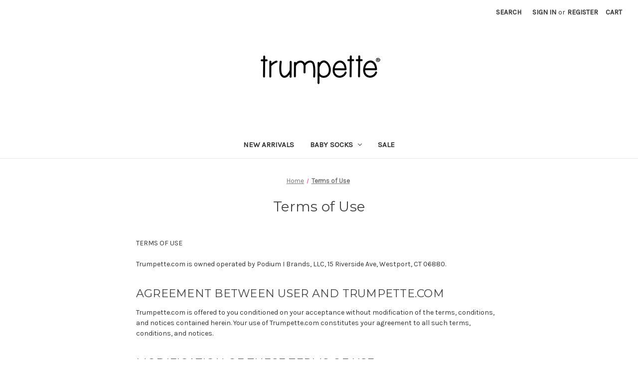

--- FILE ---
content_type: text/html; charset=UTF-8
request_url: https://trumpette.com/terms-of-use/
body_size: 14049
content:

<!DOCTYPE html>
<html class="no-js" lang="en">
    <head>
        <title>Terms of Use</title>
        <link rel="dns-prefetch preconnect" href="https://cdn11.bigcommerce.com/s-drlczss" crossorigin><link rel="dns-prefetch preconnect" href="https://fonts.googleapis.com/" crossorigin><link rel="dns-prefetch preconnect" href="https://fonts.gstatic.com/" crossorigin>
        <link rel='canonical' href='https://trumpette.com/terms-of-use/' /><meta name='platform' content='bigcommerce.stencil' />
        
         

        <link href="https://cdn11.bigcommerce.com/s-drlczss/product_images/Flavicon.jpg?t=1487282729" rel="shortcut icon">
        <meta name="viewport" content="width=device-width, initial-scale=1">

        <script>
            document.documentElement.className = document.documentElement.className.replace('no-js', 'js');
        </script>

        <script>
    function browserSupportsAllFeatures() {
        return window.Promise
            && window.fetch
            && window.URL
            && window.URLSearchParams
            && window.WeakMap
            // object-fit support
            && ('objectFit' in document.documentElement.style);
    }

    function loadScript(src) {
        var js = document.createElement('script');
        js.src = src;
        js.onerror = function () {
            console.error('Failed to load polyfill script ' + src);
        };
        document.head.appendChild(js);
    }

    if (!browserSupportsAllFeatures()) {
        loadScript('https://cdn11.bigcommerce.com/s-drlczss/stencil/f55abb00-9e76-013b-2064-722685df01dd/e/8b8fa130-280c-013c-897c-360fdf49d472/dist/theme-bundle.polyfills.js');
    }
</script>
        <script>window.consentManagerTranslations = `{"locale":"en","locales":{"consent_manager.data_collection_warning":"en","consent_manager.accept_all_cookies":"en","consent_manager.gdpr_settings":"en","consent_manager.data_collection_preferences":"en","consent_manager.manage_data_collection_preferences":"en","consent_manager.use_data_by_cookies":"en","consent_manager.data_categories_table":"en","consent_manager.allow":"en","consent_manager.accept":"en","consent_manager.deny":"en","consent_manager.dismiss":"en","consent_manager.reject_all":"en","consent_manager.category":"en","consent_manager.purpose":"en","consent_manager.functional_category":"en","consent_manager.functional_purpose":"en","consent_manager.analytics_category":"en","consent_manager.analytics_purpose":"en","consent_manager.targeting_category":"en","consent_manager.advertising_category":"en","consent_manager.advertising_purpose":"en","consent_manager.essential_category":"en","consent_manager.esential_purpose":"en","consent_manager.yes":"en","consent_manager.no":"en","consent_manager.not_available":"en","consent_manager.cancel":"en","consent_manager.save":"en","consent_manager.back_to_preferences":"en","consent_manager.close_without_changes":"en","consent_manager.unsaved_changes":"en","consent_manager.by_using":"en","consent_manager.agree_on_data_collection":"en","consent_manager.change_preferences":"en","consent_manager.cancel_dialog_title":"en","consent_manager.privacy_policy":"en","consent_manager.allow_category_tracking":"en","consent_manager.disallow_category_tracking":"en"},"translations":{"consent_manager.data_collection_warning":"We use cookies (and other similar technologies) to collect data to improve your shopping experience.","consent_manager.accept_all_cookies":"Accept All Cookies","consent_manager.gdpr_settings":"Settings","consent_manager.data_collection_preferences":"Website Data Collection Preferences","consent_manager.manage_data_collection_preferences":"Manage Website Data Collection Preferences","consent_manager.use_data_by_cookies":" uses data collected by cookies and JavaScript libraries to improve your shopping experience.","consent_manager.data_categories_table":"The table below outlines how we use this data by category. To opt out of a category of data collection, select 'No' and save your preferences.","consent_manager.allow":"Allow","consent_manager.accept":"Accept","consent_manager.deny":"Deny","consent_manager.dismiss":"Dismiss","consent_manager.reject_all":"Reject all","consent_manager.category":"Category","consent_manager.purpose":"Purpose","consent_manager.functional_category":"Functional","consent_manager.functional_purpose":"Enables enhanced functionality, such as videos and live chat. If you do not allow these, then some or all of these functions may not work properly.","consent_manager.analytics_category":"Analytics","consent_manager.analytics_purpose":"Provide statistical information on site usage, e.g., web analytics so we can improve this website over time.","consent_manager.targeting_category":"Targeting","consent_manager.advertising_category":"Advertising","consent_manager.advertising_purpose":"Used to create profiles or personalize content to enhance your shopping experience.","consent_manager.essential_category":"Essential","consent_manager.esential_purpose":"Essential for the site and any requested services to work, but do not perform any additional or secondary function.","consent_manager.yes":"Yes","consent_manager.no":"No","consent_manager.not_available":"N/A","consent_manager.cancel":"Cancel","consent_manager.save":"Save","consent_manager.back_to_preferences":"Back to Preferences","consent_manager.close_without_changes":"You have unsaved changes to your data collection preferences. Are you sure you want to close without saving?","consent_manager.unsaved_changes":"You have unsaved changes","consent_manager.by_using":"By using our website, you're agreeing to our","consent_manager.agree_on_data_collection":"By using our website, you're agreeing to the collection of data as described in our ","consent_manager.change_preferences":"You can change your preferences at any time","consent_manager.cancel_dialog_title":"Are you sure you want to cancel?","consent_manager.privacy_policy":"Privacy Policy","consent_manager.allow_category_tracking":"Allow [CATEGORY_NAME] tracking","consent_manager.disallow_category_tracking":"Disallow [CATEGORY_NAME] tracking"}}`;</script>

        <script>
            window.lazySizesConfig = window.lazySizesConfig || {};
            window.lazySizesConfig.loadMode = 1;
        </script>
        <script async src="https://cdn11.bigcommerce.com/s-drlczss/stencil/f55abb00-9e76-013b-2064-722685df01dd/e/8b8fa130-280c-013c-897c-360fdf49d472/dist/theme-bundle.head_async.js"></script>
        
        <link href="https://fonts.googleapis.com/css?family=Montserrat:400%7CKarla:400&display=block" rel="stylesheet">
        
        <script async src="https://cdn11.bigcommerce.com/s-drlczss/stencil/f55abb00-9e76-013b-2064-722685df01dd/e/8b8fa130-280c-013c-897c-360fdf49d472/dist/theme-bundle.font.js"></script>

        <link data-stencil-stylesheet href="https://cdn11.bigcommerce.com/s-drlczss/stencil/f55abb00-9e76-013b-2064-722685df01dd/e/8b8fa130-280c-013c-897c-360fdf49d472/css/theme-f63dd360-9e76-013b-2064-722685df01dd.css" rel="stylesheet">

        <!-- Start Tracking Code for analytics_facebook -->

<script>
!function(f,b,e,v,n,t,s){if(f.fbq)return;n=f.fbq=function(){n.callMethod?n.callMethod.apply(n,arguments):n.queue.push(arguments)};if(!f._fbq)f._fbq=n;n.push=n;n.loaded=!0;n.version='2.0';n.queue=[];t=b.createElement(e);t.async=!0;t.src=v;s=b.getElementsByTagName(e)[0];s.parentNode.insertBefore(t,s)}(window,document,'script','https://connect.facebook.net/en_US/fbevents.js');

fbq('set', 'autoConfig', 'false', '2109126272720392');
fbq('dataProcessingOptions', ['LDU'], 0, 0);
fbq('init', '2109126272720392', {"external_id":"aeff2e42-1fe0-4caa-9e65-bc1480fae8bc"});
fbq('set', 'agent', 'bigcommerce', '2109126272720392');

function trackEvents() {
    var pathName = window.location.pathname;

    fbq('track', 'PageView', {}, "");

    // Search events start -- only fire if the shopper lands on the /search.php page
    if (pathName.indexOf('/search.php') === 0 && getUrlParameter('search_query')) {
        fbq('track', 'Search', {
            content_type: 'product_group',
            content_ids: [],
            search_string: getUrlParameter('search_query')
        });
    }
    // Search events end

    // Wishlist events start -- only fire if the shopper attempts to add an item to their wishlist
    if (pathName.indexOf('/wishlist.php') === 0 && getUrlParameter('added_product_id')) {
        fbq('track', 'AddToWishlist', {
            content_type: 'product_group',
            content_ids: []
        });
    }
    // Wishlist events end

    // Lead events start -- only fire if the shopper subscribes to newsletter
    if (pathName.indexOf('/subscribe.php') === 0 && getUrlParameter('result') === 'success') {
        fbq('track', 'Lead', {});
    }
    // Lead events end

    // Registration events start -- only fire if the shopper registers an account
    if (pathName.indexOf('/login.php') === 0 && getUrlParameter('action') === 'account_created') {
        fbq('track', 'CompleteRegistration', {}, "");
    }
    // Registration events end

    

    function getUrlParameter(name) {
        var cleanName = name.replace(/[\[]/, '\[').replace(/[\]]/, '\]');
        var regex = new RegExp('[\?&]' + cleanName + '=([^&#]*)');
        var results = regex.exec(window.location.search);
        return results === null ? '' : decodeURIComponent(results[1].replace(/\+/g, ' '));
    }
}

if (window.addEventListener) {
    window.addEventListener("load", trackEvents, false)
}
</script>
<noscript><img height="1" width="1" style="display:none" alt="null" src="https://www.facebook.com/tr?id=2109126272720392&ev=PageView&noscript=1&a=plbigcommerce1.2&eid="/></noscript>

<!-- End Tracking Code for analytics_facebook -->

<!-- Start Tracking Code for analytics_googleanalytics -->

<script>
  (function(i,s,o,g,r,a,m){i['GoogleAnalyticsObject']=r;i[r]=i[r]||function(){
  (i[r].q=i[r].q||[]).push(arguments)},i[r].l=1*new Date();a=s.createElement(o),
  m=s.getElementsByTagName(o)[0];a.async=1;a.src=g;m.parentNode.insertBefore(a,m)
  })(window,document,'script','https://www.google-analytics.com/analytics.js','ga');

  ga('create', 'UA-37416467-3', 'auto');
  ga('send', 'pageview');

</script>

<meta name="google-site-verification" content="GW-B_0b0hyqhg-nJQj5tGeobmL6mA8MD9lE4Ph3Pvoc" />

<!-- End Tracking Code for analytics_googleanalytics -->

<!-- Start Tracking Code for analytics_googleanalytics4 -->

<script data-cfasync="false" src="https://cdn11.bigcommerce.com/shared/js/google_analytics4_bodl_subscribers-358423becf5d870b8b603a81de597c10f6bc7699.js" integrity="sha256-gtOfJ3Avc1pEE/hx6SKj/96cca7JvfqllWA9FTQJyfI=" crossorigin="anonymous"></script>
<script data-cfasync="false">
  (function () {
    window.dataLayer = window.dataLayer || [];

    function gtag(){
        dataLayer.push(arguments);
    }

    function initGA4(event) {
         function setupGtag() {
            function configureGtag() {
                gtag('js', new Date());
                gtag('set', 'developer_id.dMjk3Nj', true);
                gtag('config', 'G-KK2QEFLW38');
            }

            var script = document.createElement('script');

            script.src = 'https://www.googletagmanager.com/gtag/js?id=G-KK2QEFLW38';
            script.async = true;
            script.onload = configureGtag;

            document.head.appendChild(script);
        }

        setupGtag();

        if (typeof subscribeOnBodlEvents === 'function') {
            subscribeOnBodlEvents('G-KK2QEFLW38', false);
        }

        window.removeEventListener(event.type, initGA4);
    }

    

    var eventName = document.readyState === 'complete' ? 'consentScriptsLoaded' : 'DOMContentLoaded';
    window.addEventListener(eventName, initGA4, false);
  })()
</script>

<!-- End Tracking Code for analytics_googleanalytics4 -->


<script type="text/javascript">
var BCData = {};
</script>

 <script data-cfasync="false" src="https://microapps.bigcommerce.com/bodl-events/1.9.4/index.js" integrity="sha256-Y0tDj1qsyiKBRibKllwV0ZJ1aFlGYaHHGl/oUFoXJ7Y=" nonce="" crossorigin="anonymous"></script>
 <script data-cfasync="false" nonce="">

 (function() {
    function decodeBase64(base64) {
       const text = atob(base64);
       const length = text.length;
       const bytes = new Uint8Array(length);
       for (let i = 0; i < length; i++) {
          bytes[i] = text.charCodeAt(i);
       }
       const decoder = new TextDecoder();
       return decoder.decode(bytes);
    }
    window.bodl = JSON.parse(decodeBase64("[base64]"));
 })()

 </script>

<script nonce="">
(function () {
    var xmlHttp = new XMLHttpRequest();

    xmlHttp.open('POST', 'https://bes.gcp.data.bigcommerce.com/nobot');
    xmlHttp.setRequestHeader('Content-Type', 'application/json');
    xmlHttp.send('{"store_id":"996743","timezone_offset":"-5.0","timestamp":"2025-11-07T01:50:02.83457100Z","visit_id":"cdc0b763-2096-4c75-8317-14ad72fb4971","channel_id":1}');
})();
</script>

    </head>
    <body>
        <svg data-src="https://cdn11.bigcommerce.com/s-drlczss/stencil/f55abb00-9e76-013b-2064-722685df01dd/e/8b8fa130-280c-013c-897c-360fdf49d472/img/icon-sprite.svg" class="icons-svg-sprite"></svg>

        <a href="#main-content" class="skip-to-main-link">Skip to main content</a>
<header class="header" role="banner">
    <a href="#" class="mobileMenu-toggle" data-mobile-menu-toggle="menu">
        <span class="mobileMenu-toggleIcon">Toggle menu</span>
    </a>
    <nav class="navUser">
        
    <ul class="navUser-section navUser-section--alt">
        <li class="navUser-item">
            <a class="navUser-action navUser-item--compare"
               href="/compare"
               data-compare-nav
               aria-label="Compare"
            >
                Compare <span class="countPill countPill--positive countPill--alt"></span>
            </a>
        </li>
        <li class="navUser-item">
            <button class="navUser-action navUser-action--quickSearch"
               type="button"
               id="quick-search-expand"
               data-search="quickSearch"
               aria-controls="quickSearch"
               aria-label="Search"
            >
                Search
            </button>
        </li>
        <li class="navUser-item navUser-item--account">
                <a class="navUser-action"
                   href="/login.php"
                   aria-label="Sign in"
                >
                    Sign in
                </a>
                    <span class="navUser-or">or</span>
                    <a class="navUser-action"
                       href="/login.php?action=create_account"
                       aria-label="Register"
                    >
                        Register
                    </a>
        </li>
        <li class="navUser-item navUser-item--cart">
            <a class="navUser-action"
               data-cart-preview
               data-dropdown="cart-preview-dropdown"
               data-options="align:right"
               href="/cart.php"
               aria-label="Cart with 0 items"
            >
                <span class="navUser-item-cartLabel">Cart</span>
                <span class="countPill cart-quantity"></span>
            </a>

            <div class="dropdown-menu" id="cart-preview-dropdown" data-dropdown-content aria-hidden="true"></div>
        </li>
    </ul>
    <div class="dropdown dropdown--quickSearch" id="quickSearch" aria-hidden="true" data-prevent-quick-search-close>
        <div class="container">
    <form class="form" onsubmit="return false" data-url="/search.php" data-quick-search-form>
        <fieldset class="form-fieldset">
            <div class="form-field">
                <label class="is-srOnly" for="nav-quick-search">Search</label>
                <input class="form-input"
                       data-search-quick
                       name="nav-quick-search"
                       id="nav-quick-search"
                       data-error-message="Search field cannot be empty."
                       placeholder="Search the store"
                       autocomplete="off"
                >
            </div>
        </fieldset>
    </form>
    <section class="quickSearchResults" data-bind="html: results"></section>
    <p role="status"
       aria-live="polite"
       class="aria-description--hidden"
       data-search-aria-message-predefined-text="product results for"
    ></p>
</div>
    </div>
</nav>

        <div class="header-logo header-logo--center">
            <a href="https://trumpette.com/" class="header-logo__link" data-header-logo-link>
        <div class="header-logo-image-container">
            <img class="header-logo-image"
                 src="https://cdn11.bigcommerce.com/s-drlczss/images/stencil/250x67/trumpette_250_1562955092__89375.original.png"
                 srcset="https://cdn11.bigcommerce.com/s-drlczss/images/stencil/250x100/trumpette_250_1562955092__89375.original.png"
                 alt="Trumpette"
                 title="Trumpette">
        </div>
</a>
        </div>
    <div class="navPages-container" id="menu" data-menu>
        <nav class="navPages">
    <div class="navPages-quickSearch">
        <div class="container">
    <form class="form" onsubmit="return false" data-url="/search.php" data-quick-search-form>
        <fieldset class="form-fieldset">
            <div class="form-field">
                <label class="is-srOnly" for="nav-menu-quick-search">Search</label>
                <input class="form-input"
                       data-search-quick
                       name="nav-menu-quick-search"
                       id="nav-menu-quick-search"
                       data-error-message="Search field cannot be empty."
                       placeholder="Search the store"
                       autocomplete="off"
                >
            </div>
        </fieldset>
    </form>
    <section class="quickSearchResults" data-bind="html: results"></section>
    <p role="status"
       aria-live="polite"
       class="aria-description--hidden"
       data-search-aria-message-predefined-text="product results for"
    ></p>
</div>
    </div>
    <ul class="navPages-list">
            <li class="navPages-item">
                <a class="navPages-action"
   href="https://trumpette.com/new-arrivals/"
   aria-label="New Arrivals "
>
    New Arrivals 
</a>
            </li>
            <li class="navPages-item">
                <a class="navPages-action has-subMenu"
   href="https://trumpette.com/baby-socks/"
   data-collapsible="navPages-138"
>
    Baby Socks
    <i class="icon navPages-action-moreIcon" aria-hidden="true">
        <svg><use xlink:href="#icon-chevron-down" /></svg>
    </i>
</a>
<div class="navPage-subMenu" id="navPages-138" aria-hidden="true" tabindex="-1">
    <ul class="navPage-subMenu-list">
        <li class="navPage-subMenu-item">
            <a class="navPage-subMenu-action navPages-action"
               href="https://trumpette.com/baby-socks/"
               aria-label="All Baby Socks"
            >
                All Baby Socks
            </a>
        </li>
            <li class="navPage-subMenu-item">
                    <a class="navPage-subMenu-action navPages-action"
                       href="https://trumpette.com/baby-socks/girls-baby-socks/"
                       aria-label="Girls Baby Socks"
                    >
                        Girls Baby Socks
                    </a>
            </li>
            <li class="navPage-subMenu-item">
                    <a class="navPage-subMenu-action navPages-action"
                       href="https://trumpette.com/baby-socks/boys-baby-socks/"
                       aria-label="Boys Baby Socks"
                    >
                        Boys Baby Socks
                    </a>
            </li>
    </ul>
</div>
            </li>
            <li class="navPages-item">
                <a class="navPages-action"
   href="https://trumpette.com/sale/"
   aria-label="Sale"
>
    Sale
</a>
            </li>
    </ul>
    <ul class="navPages-list navPages-list--user">
            <li class="navPages-item">
                <a class="navPages-action"
                   href="/login.php"
                   aria-label="Sign in"
                >
                    Sign in
                </a>
                    or
                    <a class="navPages-action"
                       href="/login.php?action=create_account"
                       aria-label="Register"
                    >
                        Register
                    </a>
            </li>
    </ul>
</nav>
    </div>
    <div data-content-region="header_navigation_bottom--global"></div>
</header>
<div data-content-region="header_bottom--global"></div>
<div data-content-region="header_bottom"></div>
        <main class="body" id="main-content" role="main" data-currency-code="USD">
     
    <div class="container">
        
<nav aria-label="Breadcrumb">
    <ol class="breadcrumbs">
                <li class="breadcrumb ">
                    <a class="breadcrumb-label"
                       href="https://trumpette.com/"
                       
                    >
                        <span>Home</span>
                    </a>
                </li>
                <li class="breadcrumb is-active">
                    <a class="breadcrumb-label"
                       href="https://trumpette.com/terms-of-use/"
                       aria-current="page"
                    >
                        <span>Terms of Use</span>
                    </a>
                </li>
    </ol>
</nav>

<script type="application/ld+json">
{
    "@context": "https://schema.org",
    "@type": "BreadcrumbList",
    "itemListElement":
    [
        {
            "@type": "ListItem",
            "position": 1,
            "item": {
                "@id": "https://trumpette.com/",
                "name": "Home"
            }
        },
        {
            "@type": "ListItem",
            "position": 2,
            "item": {
                "@id": "https://trumpette.com/terms-of-use/",
                "name": "Terms of Use"
            }
        }
    ]
}
</script>

<section class="page">
        <h1 class="page-heading">Terms of Use</h1>


    <div data-content-region="page_builder_content"></div>

    <div class="page-content page-content--centered">
            <p><p>TERMS OF USE</p>
<p>Trumpette.com is owned operated by Podium I Brands, LLC, 15 Riverside Ave, Westport, CT 06880.</p>
<h3>AGREEMENT BETWEEN USER AND TRUMPETTE.COM</h3>
<p>Trumpette.com is offered to you conditioned on your acceptance without modification of the terms, conditions, and notices contained herein. Your use of Trumpette.com constitutes your agreement to all such terms, conditions, and notices.</p>
<h3>MODIFICATION OF THESE TERMS OF USE</h3>
<p>We reserve the right to change the terms, conditions, and notices under which Trumpette.com is offered, including but not limited to the charges associated with the use of Trumpette.com.</p>
<h3>LINKS TO THIRD PARTY SITES</h3>
<p>Trumpette.com may contain links to other websites ("linked sites"). The linked sites are not under the control of Trumpette.com and we are not responsible for the contents of any linked site, including without limitation any link contained in a linked site, or any changes or updates to a linked site. We are not responsible for webcasting or any other form of transmission received from any linked site. We are providing these links to you only as a convenience, and the inclusion of any link does not imply endorsement of the site or any association with its operators.</p>
<h3>NO UNLAWFUL OR PROHIBITED USE</h3>
<p>As a condition of your use of Trumpette.com, you warrant to us that you will not use Trumpette.com for any purpose that is unlawful or prohibited by these terms, conditions, and notices. You may not use Trumpette.com in any manner which could damage, disable, overburden, or impair Trumpette.com &nbsp;or interfere with any other party's use and enjoyment of Trumpette.com. You may not obtain or attempt to obtain any materials or information through any means not intentionally made available or provided for through Trumpette.com.</p>
<h3>USE OF COMMUNICATION SERVICES</h3>
<p>Trumpettecom may contain bulletin board services, chat areas, news groups, forums, communities, personal web pages, calendars, and/or other message or communication facilities designed to enable you to communicate with the public at large or with a group (collectively, "communication services"), you agree to use the communication services only to post, send and receive messages and material that are proper and related to any particular communication service. By way of example, and not as a limitation, you agree that when using a communication service, you will not:</p>
<ul>
<li>Defame, abuse, harass, stalk, threaten or otherwise violate the legal rights (such as rights of privacy and publicity) of others.</li>
<li>Publish, post, upload, distribute or disseminate any inappropriate, profane, defamatory, infringing, obscene, indecent or unlawful topic, name, material or information.</li>
<li>Upload files that contain software or other material protected by intellectual property laws (or by rights of privacy of publicity) unless you own or control the rights thereto or have received all necessary consents.</li>
<li>Upload files that contain viruses, corrupted files, or any other similar software or programs that may damage the operation of another's computer.</li>
<li>Advertise or offer to sell or buy any goods or services for any business purpose, unless such communication service specifically allows such messages.</li>
<li>Conduct or forward surveys, contests, pyramid schemes or chain letters.</li>
<li>Download any file posted by another user of a communication service that you know, or reasonably should know, cannot be legally distributed in such manner.</li>
<li>Falsify or delete any author attributions, legal or other proper notices or proprietary designations or labels of the origin or source of software or other material contained in a file that is uploaded.</li>
<li>Restrict or inhibit any other user from using and enjoying the communication services.</li>
<li>Violate any code of conduct or other guidelines which may be applicable for any particular communication service.</li>
<li>Harvest or otherwise collect information about others, including e-mail addresses, without their consent.</li>
<li>Violate any applicable laws or regulations.</li>
</ul>
<p>Trumpette.com has no obligation to monitor the communication services. However, we reserve the right to review materials posted to a communication service and to remove any materials in our sole discretion. We also reserve the right to terminate your access to any or all of the Communication Services at any time without notice for any reason whatsoever.</p>
<p>Trumpette.com reserves the right at all times to disclose any information as necessary to satisfy any applicable law, regulation, legal process or governmental request, or to edit, refuse to post or to remove any information or materials, in whole or in part, in our sole discretion.</p>
<p>Always use caution when giving out any personally identifying information about yourself or your children in any communication service. We do not control or endorse the content, messages or information found in any communication service and, therefore, Trumpette.com specifically disclaims any liability with regard to the communication services and any actions resulting from your participation in any communication service. Managers and hosts are not authorized spokespersons, and their views do not necessarily reflect those of Trumpette.com&nbsp;website.</p>
<p>Materials uploaded to a communication service may be subject to posted limitations on usage, reproduction and/or dissemination. You are responsible for adhering to such limitations if you download the materials.</p>
<h3>MATERIALS PROVIDED TO OR POSTED BY Trumpette.COM</h3>
<p>We do not claim ownership of the materials you provide to Trumpette.com (including feedback and suggestions) or post, upload, input or submit of our associated services (collectively "submissions"). However, by posting, uploading, inputting, providing or submitting your submission you are granting &nbsp;Trumpette.com, its affiliated companies and necessary sublicensees permission to use your submission in connection with the operation of their Internet businesses including, without limitation, the rights to: copy, distribute, transmit, publicly display, publicly perform, reproduce, edit, translate and reformat your submission; and to publish your name in connection with your submission.</p>
<p>No compensation will be paid with respect to the use of your submission, as provided herein. We are under no obligation to post or use any submission you may provide and may remove any submission at any time in our sole discretion.By posting, uploading, inputting, providing or submitting your submission, you warrant and represent that you own or otherwise control all of the rights to your submission as described in this section including, without limitation, all the rights necessary for you to provide, post, upload, input or submit the submissions.</p>
<h3>LIABILITY DISCLAIMER</h3>
<p>THE INFORMATION, SOFTWARE, PRODUCTS, AND SERVICES INCLUDED IN OR AVAILABLE THROUGH THE TRUMPETTE.COM WEBSITE MAY INCLUDE INACCURACIES OR TYPOGRAPHICAL ERRORS. CHANGES ARE PERIODICALLY ADDED TO THE INFORMATION HEREIN. TRUMPETTE.COM AND/OR ITS SUPPLIERS MAY MAKE IMPROVEMENTS AND/OR CHANGES IN THE TRUMPETTE.COM WEBSITE AT ANY TIME. ADVICE RECEIVED VIA TRUMPETTE.COM SHOULD NOT BE RELIED UPON FOR PERSONAL, MEDICAL, LEGAL OR FINANCIAL DECISIONS AND YOU SHOULD CONSULT AN APPROPRIATE PROFESSIONAL FOR SPECIFIC ADVICE TAILORED TO YOUR SITUATION.</p>
<p>TRUMPETTE.COM AND/OR ITS SUPPLIERS MAKE NO REPRESENTATIONS ABOUT THE SUITABILITY, RELIABILITY, AVAILABILITY, TIMELINESS, AND ACCURACY OF THE INFORMATION, SOFTWARE, PRODUCTS, SERVICES AND RELATED GRAPHICS CONTAINED ON TRUMPETTE.COM FOR ANY PURPOSE. TO THE MAXIMUM EXTENT PERMITTED BY APPLICABLE LAW, ALL SUCH INFORMATION, SOFTWARE, PRODUCTS, SERVICES AND RELATED GRAPHICS ARE PROVIDED "AS IS" WITHOUT WARRANTY OR CONDITION OF ANY KIND. TRUMPETTE.COM AND/OR ITS SUPPLIERS HEREBY DISCLAIM ALL WARRANTIES AND CONDITIONS WITH REGARD TO THIS INFORMATION, SOFTWARE, PRODUCTS, SERVICES AND RELATED GRAPHICS, INCLUDING ALL IMPLIED WARRANTIES OR CONDITIONS OF MERCHANTABILITY, FITNESS FOR A PARTICULAR PURPOSE, TITLE AND NON-INFRINGEMENT.</p>
<p>TO THE MAXIMUM EXTENT PERMITTED BY APPLICABLE LAW, IN NO EVENT SHALL TRUMPETTE.COM &nbsp;AND/OR ITS SUPPLIERS BE LIABLE FOR ANY DIRECT, INDIRECT, PUNITIVE, INCIDENTAL, SPECIAL, CONSEQUENTIAL DAMAGES OR ANY DAMAGES WHATSOEVER INCLUDING, WITHOUT LIMITATION, DAMAGES FOR LOSS OF USE, DATA OR PROFITS, ARISING OUT OF OR IN ANY WAY CONNECTED WITH THE USE OR PERFORMANCE OF TRUMPETTE.COM, WITH THE DELAY OR INABILITY TO USE TRUMPETTE.COM OR RELATED SERVICES, THE PROVISION OF OR FAILURE TO PROVIDE SERVICES, OR FOR ANY INFORMATION, SOFTWARE, PRODUCTS, SERVICES AND RELATED GRAPHICS OBTAINED THROUGH TRUMPETTE.COM , OR OTHERWISE ARISING OUT OF THE USE OF THE TRUMPETTE.COM&nbsp;WEBSITE, WHETHER BASED ON CONTRACT, TORT, NEGLIGENCE, STRICT LIABILITY OR OTHERWISE, EVEN IF TRUMPETTE.COM OR ANY OF ITS SUPPLIERS HAS BEEN ADVISED OF THE POSSIBILITY OF DAMAGES. BECAUSE SOME STATES/JURISDICTIONS DO NOT ALLOW THE EXCLUSION OR LIMITATION OF LIABILITY FOR CONSEQUENTIAL OR INCIDENTAL DAMAGES, THE ABOVE LIMITATION MAY NOT APPLY TO YOU. IF YOU ARE DISSATISFIED WITH ANY PORTION OF THE TRUMPETTE.COM&nbsp;WEBSITE, OR WITH ANY OF THESE TERMS OF USE, YOUR SOLE AND EXCLUSIVE REMEDY IS TO DISCONTINUE USING TRUMPETTE.COM&nbsp;WEBSITE.</p>
<p>SERVICE CONTACT : <a href="mailto:wecare@trumpette.com">wecare@trumpette.com</a></p>
<h3>TERMINATION/ACCESS RESTRICTION</h3>
<p>Trumpette.com reserves the right, in its sole discretion, to terminate your access to Trumpette.com and the related services or any portion thereof at any time, without notice. GENERAL To the maximum extent permitted by law, this agreement is governed by the laws of the State of Washington, U.S.A. and you hereby consent to the exclusive jurisdiction and venue of courts in King County, Washington, U.S.A. in all disputes arising out of or relating to the use of the Trumpette.com. Use of Trumpette.com&nbsp;website is unauthorized in any jurisdiction that does not give effect to all provisions of these terms and conditions, including without limitation this paragraph. You agree that no joint venture, partnership, employment, or agency relationship exists between you and Trumpette.com as a result of this agreement or use Trumpette.com. Trumpette.com's performance of this agreement is subject to existing laws and legal process, and nothing contained in this agreement is in derogation of our right to comply with governmental, court and law enforcement requests or requirements relating to your use of Trumpette.com or information provided to or gathered by us with respect to such use. If any part of this agreement is determined to be invalid or unenforceable pursuant to applicable law including, but not limited to, the warranty disclaimers and liability limitations set forth above, then the invalid or unenforceable provision will be deemed superseded by a valid, enforceable provision that most closely matches the intent of the original provision and the remainder of the agreement shall continue in effect. Unless otherwise specified herein, this agreement constitutes the entire agreement between the user and Trumpette.com with respect to Trumpette.com and it supersedes all prior or contemporaneous communications and proposals, whether electronic, oral or written, between the user and the Trumpette.com&nbsp;website with respect to Trumpette.com. A printed version of this agreement and of any notice given in electronic form shall be admissible in judicial or administrative proceedings based upon or relating to this agreement to the same extent an d subject to the same conditions as other business documents and records originally generated and maintained in printed form. It is the express wish to the parties that this agreement and all related documents be drawn up in English.</p>
<h3>COPYRIGHT AND TRADEMARK NOTICES</h3>
<p>The TRUMPETTE family of trademarks is owned by Podium I Brands, LLC, Authorized Licensee. All other contents of Trumpette.com are <br />&copy;Podium I Brands, LLC and/or its suppliers. All rights reserved.</p>
<h3>TRADEMARKS</h3>
<p>The names of actual companies and products mentioned herein may be the trademarks of their respective owners. The example companies, organizations, products, people and events depicted herein are fictitious. No association with any real company, organization, product, person, or event is intended or should be inferred. Any rights not expressly granted herein are reserved.</p>
<h3>NOTICES AND PROCEDURE FOR MAKING CLAIMS OF COPYRIGHT INFRINGEMENT</h3>
<p>Pursuant to Title 17, United States Code, Section 512(c)(2), notifications of claimed copyright infringement under United States copyright law should be sent to Service Provider's Designated Agent. ALL INQUIRIES NOT RELEVANT TO THE FOLLOWING PROCEDURE WILL RECEIVE NO RESPONSE. See Notice and Procedure for Making Claims of Copyright Infringement.</p></p>
    </div>

</section>


    </div>
    <div id="modal" class="modal" data-reveal data-prevent-quick-search-close>
    <button class="modal-close"
        type="button"
        title="Close"
        
>
    <span class="aria-description--hidden">Close</span>
    <span aria-hidden="true">&#215;</span>
</button>
    <div class="modal-content"></div>
    <div class="loadingOverlay"></div>
</div>
    <div id="alert-modal" class="modal modal--alert modal--small" data-reveal data-prevent-quick-search-close>
    <div class="alert-icon error-icon">
        <span class="icon-content">
            <span class="line line-left"></span>
            <span class="line line-right"></span>
        </span>
    </div>

    <div class="alert-icon warning-icon">
        <div class="icon-content">!</div>
    </div>

    <div class="modal-content"></div>

    <div class="button-container">
        <button type="button" class="confirm button" data-reveal-close>OK</button>
        <button type="button" class="cancel button" data-reveal-close>Cancel</button>
    </div>
</div>
</main>
        <footer class="footer" role="contentinfo">
    <h2 class="footer-title-sr-only">Footer Start</h2>
    <div class="container">
            <article class="footer-info-col
                footer-info-col--social
                footer-info-col--left"
                data-section-type="footer-webPages">
                    <h3 class="footer-info-heading">Connect With Us</h3>
                                </article>
        <section class="footer-info">
            <article class="footer-info-col footer-info-col--small" data-section-type="footer-webPages">
                <h3 class="footer-info-heading">Navigate</h3>
                <ul class="footer-info-list">
                        <li>
                            <a href="https://trumpette.com/customer-service/">Customer Service</a>
                        </li>
                        <li>
                            <a href="https://trumpette.com/contact-us/">Contact Us</a>
                        </li>
                        <li>
                            <a href="https://trumpette.com/about-us/">About Us</a>
                        </li>
                        <li>
                            <a href="https://www.robeez.com">Robeez</a>
                        </li>
                        <li>
                            <a href="https://trumpette.com/sizing-help-1/">Sizing Help</a>
                        </li>
                        <li>
                            <a href="https://trumpette.com/become-a-retailer/">Become a Retailer</a>
                        </li>
                        <li>
                            <a href="https://trumpette.com/terms-of-use/">Terms of Use</a>
                        </li>
                        <li>
                            <a href="https://trumpette.com/privacy-policy/">Privacy Policy</a>
                        </li>
                    <li>
                        <a href="/sitemap.php">Sitemap</a>
                    </li>
                </ul>
            </article>

            <article class="footer-info-col footer-info-col--small" data-section-type="footer-categories">
                <h3 class="footer-info-heading">Categories</h3>
                <ul class="footer-info-list">
                        <li>
                            <a href="https://trumpette.com/new-arrivals/">New Arrivals </a>
                        </li>
                        <li>
                            <a href="https://trumpette.com/baby-socks/">Baby Socks</a>
                        </li>
                        <li>
                            <a href="https://trumpette.com/sale/">Sale</a>
                        </li>
                </ul>
            </article>


            <!--
            <article class="footer-info-col footer-info-col--small" data-section-type="storeInfo">
                <h3 class="footer-info-heading">Info</h3>
                <address>2725 Tate Blvd SE,<br>
Hickory, NC 28602</address>
            </article>
            -->

            <article class="footer-info-col" data-section-type="newsletterSubscription">
                    <h3 class="footer-info-heading">Subscribe to our newsletter</h3>
<p>Get the latest updates on new products and upcoming sales</p>

<form class="form" action="/subscribe.php" method="post">
    <fieldset class="form-fieldset">
        <input type="hidden" name="action" value="subscribe">
        <input type="hidden" name="nl_first_name" value="bc">
        <input type="hidden" name="check" value="1">
        <div class="form-field">
            <label class="form-label is-srOnly" for="nl_email">Email Address</label>
            <div class="form-prefixPostfix wrap">
                <input class="form-input"
                       id="nl_email"
                       name="nl_email"
                       type="email"
                       value=""
                       placeholder="Your email address"
                       aria-describedby="alertBox-message-text"
                       aria-required="true"
                       required
                >
                <input class="button button--primary form-prefixPostfix-button--postfix"
                       type="submit"
                       value="Subscribe"
                >
            </div>
        </div>
    </fieldset>
</form>
                            </article>
        </section>
            <div class="footer-copyright">
                <p class="powered-by">&copy; 2025 Trumpette </p>
            </div>
    </div>
    <div data-content-region="ssl_site_seal--global"></div>
</footer>

        <script>window.__webpack_public_path__ = "https://cdn11.bigcommerce.com/s-drlczss/stencil/f55abb00-9e76-013b-2064-722685df01dd/e/8b8fa130-280c-013c-897c-360fdf49d472/dist/";</script>
        <script>
            function onThemeBundleMain() {
                window.stencilBootstrap("page", "{\"zoomSize\":\"1280x1280\",\"productSize\":\"500x659\",\"genericError\":\"Oops! Something went wrong.\",\"urls\":{\"home\":\"https://trumpette.com/\",\"account\":{\"index\":\"/account.php\",\"orders\":{\"all\":\"/account.php?action=order_status\",\"completed\":\"/account.php?action=view_orders\",\"save_new_return\":\"/account.php?action=save_new_return\"},\"update_action\":\"/account.php?action=update_account\",\"returns\":\"/account.php?action=view_returns\",\"addresses\":\"/account.php?action=address_book\",\"inbox\":\"/account.php?action=inbox\",\"send_message\":\"/account.php?action=send_message\",\"add_address\":\"/account.php?action=add_shipping_address\",\"wishlists\":{\"all\":\"/wishlist.php\",\"add\":\"/wishlist.php?action=addwishlist\",\"edit\":\"/wishlist.php?action=editwishlist\",\"delete\":\"/wishlist.php?action=deletewishlist\"},\"details\":\"/account.php?action=account_details\",\"recent_items\":\"/account.php?action=recent_items\"},\"brands\":\"https://trumpette.com/brands/\",\"gift_certificate\":{\"purchase\":\"/giftcertificates.php\",\"redeem\":\"/giftcertificates.php?action=redeem\",\"balance\":\"/giftcertificates.php?action=balance\"},\"auth\":{\"login\":\"/login.php\",\"check_login\":\"/login.php?action=check_login\",\"create_account\":\"/login.php?action=create_account\",\"save_new_account\":\"/login.php?action=save_new_account\",\"forgot_password\":\"/login.php?action=reset_password\",\"send_password_email\":\"/login.php?action=send_password_email\",\"save_new_password\":\"/login.php?action=save_new_password\",\"logout\":\"/login.php?action=logout\"},\"product\":{\"post_review\":\"/postreview.php\"},\"cart\":\"/cart.php\",\"checkout\":{\"single_address\":\"/checkout\",\"multiple_address\":\"/checkout.php?action=multiple\"},\"rss\":{\"products\":{\"new\":\"/rss.php?type=rss\",\"new_atom\":\"/rss.php?type=atom\",\"popular\":\"/rss.php?action=popularproducts&type=rss\",\"popular_atom\":\"/rss.php?action=popularproducts&type=atom\",\"featured\":\"/rss.php?action=featuredproducts&type=rss\",\"featured_atom\":\"/rss.php?action=featuredproducts&type=atom\",\"search\":\"/rss.php?action=searchproducts&type=rss&instock=1\",\"search_atom\":\"/rss.php?action=searchproducts&type=atom&instock=1\"},\"blog\":\"/rss.php?action=newblogs&type=rss\",\"blog_atom\":\"/rss.php?action=newblogs&type=atom\"},\"contact_us_submit\":\"/pages.php?action=sendContactForm\",\"search\":\"/search.php\",\"compare\":\"/compare\",\"sitemap\":\"/sitemap.php\",\"subscribe\":{\"action\":\"/subscribe.php\"}},\"secureBaseUrl\":\"https://trumpette.com\",\"cartId\":null,\"template\":\"pages/page\",\"validationDictionaryJSON\":\"{\\\"locale\\\":\\\"en\\\",\\\"locales\\\":{\\\"validation_messages.valid_email\\\":\\\"en\\\",\\\"validation_messages.password\\\":\\\"en\\\",\\\"validation_messages.password_match\\\":\\\"en\\\",\\\"validation_messages.invalid_password\\\":\\\"en\\\",\\\"validation_messages.field_not_blank\\\":\\\"en\\\",\\\"validation_messages.certificate_amount\\\":\\\"en\\\",\\\"validation_messages.certificate_amount_range\\\":\\\"en\\\",\\\"validation_messages.price_min_evaluation\\\":\\\"en\\\",\\\"validation_messages.price_max_evaluation\\\":\\\"en\\\",\\\"validation_messages.price_min_not_entered\\\":\\\"en\\\",\\\"validation_messages.price_max_not_entered\\\":\\\"en\\\",\\\"validation_messages.price_invalid_value\\\":\\\"en\\\",\\\"validation_messages.invalid_gift_certificate\\\":\\\"en\\\"},\\\"translations\\\":{\\\"validation_messages.valid_email\\\":\\\"You must enter a valid email.\\\",\\\"validation_messages.password\\\":\\\"You must enter a password.\\\",\\\"validation_messages.password_match\\\":\\\"Your passwords do not match.\\\",\\\"validation_messages.invalid_password\\\":\\\"Passwords must be at least 7 characters and contain both alphabetic and numeric characters.\\\",\\\"validation_messages.field_not_blank\\\":\\\" field cannot be blank.\\\",\\\"validation_messages.certificate_amount\\\":\\\"You must enter a gift certificate amount.\\\",\\\"validation_messages.certificate_amount_range\\\":\\\"You must enter a certificate amount between [MIN] and [MAX]\\\",\\\"validation_messages.price_min_evaluation\\\":\\\"Min. price must be less than max. price.\\\",\\\"validation_messages.price_max_evaluation\\\":\\\"Min. price must be less than max. price.\\\",\\\"validation_messages.price_min_not_entered\\\":\\\"Min. price is required.\\\",\\\"validation_messages.price_max_not_entered\\\":\\\"Max. price is required.\\\",\\\"validation_messages.price_invalid_value\\\":\\\"Input must be greater than 0.\\\",\\\"validation_messages.invalid_gift_certificate\\\":\\\"Please enter your valid certificate code.\\\"}}\",\"validationFallbackDictionaryJSON\":\"{\\\"locale\\\":\\\"en\\\",\\\"locales\\\":{\\\"validation_fallback_messages.valid_email\\\":\\\"en\\\",\\\"validation_fallback_messages.password\\\":\\\"en\\\",\\\"validation_fallback_messages.password_match\\\":\\\"en\\\",\\\"validation_fallback_messages.invalid_password\\\":\\\"en\\\",\\\"validation_fallback_messages.field_not_blank\\\":\\\"en\\\",\\\"validation_fallback_messages.certificate_amount\\\":\\\"en\\\",\\\"validation_fallback_messages.certificate_amount_range\\\":\\\"en\\\",\\\"validation_fallback_messages.price_min_evaluation\\\":\\\"en\\\",\\\"validation_fallback_messages.price_max_evaluation\\\":\\\"en\\\",\\\"validation_fallback_messages.price_min_not_entered\\\":\\\"en\\\",\\\"validation_fallback_messages.price_max_not_entered\\\":\\\"en\\\",\\\"validation_fallback_messages.price_invalid_value\\\":\\\"en\\\",\\\"validation_fallback_messages.invalid_gift_certificate\\\":\\\"en\\\"},\\\"translations\\\":{\\\"validation_fallback_messages.valid_email\\\":\\\"You must enter a valid email.\\\",\\\"validation_fallback_messages.password\\\":\\\"You must enter a password.\\\",\\\"validation_fallback_messages.password_match\\\":\\\"Your passwords do not match.\\\",\\\"validation_fallback_messages.invalid_password\\\":\\\"Passwords must be at least 7 characters and contain both alphabetic and numeric characters.\\\",\\\"validation_fallback_messages.field_not_blank\\\":\\\" field cannot be blank.\\\",\\\"validation_fallback_messages.certificate_amount\\\":\\\"You must enter a gift certificate amount.\\\",\\\"validation_fallback_messages.certificate_amount_range\\\":\\\"You must enter a certificate amount between [MIN] and [MAX]\\\",\\\"validation_fallback_messages.price_min_evaluation\\\":\\\"Min. price must be less than max. price.\\\",\\\"validation_fallback_messages.price_max_evaluation\\\":\\\"Min. price must be less than max. price.\\\",\\\"validation_fallback_messages.price_min_not_entered\\\":\\\"Min. price is required.\\\",\\\"validation_fallback_messages.price_max_not_entered\\\":\\\"Max. price is required.\\\",\\\"validation_fallback_messages.price_invalid_value\\\":\\\"Input must be greater than 0.\\\",\\\"validation_fallback_messages.invalid_gift_certificate\\\":\\\"Please enter your valid certificate code.\\\"}}\",\"validationDefaultDictionaryJSON\":\"{\\\"locale\\\":\\\"en\\\",\\\"locales\\\":{\\\"validation_default_messages.valid_email\\\":\\\"en\\\",\\\"validation_default_messages.password\\\":\\\"en\\\",\\\"validation_default_messages.password_match\\\":\\\"en\\\",\\\"validation_default_messages.invalid_password\\\":\\\"en\\\",\\\"validation_default_messages.field_not_blank\\\":\\\"en\\\",\\\"validation_default_messages.certificate_amount\\\":\\\"en\\\",\\\"validation_default_messages.certificate_amount_range\\\":\\\"en\\\",\\\"validation_default_messages.price_min_evaluation\\\":\\\"en\\\",\\\"validation_default_messages.price_max_evaluation\\\":\\\"en\\\",\\\"validation_default_messages.price_min_not_entered\\\":\\\"en\\\",\\\"validation_default_messages.price_max_not_entered\\\":\\\"en\\\",\\\"validation_default_messages.price_invalid_value\\\":\\\"en\\\",\\\"validation_default_messages.invalid_gift_certificate\\\":\\\"en\\\"},\\\"translations\\\":{\\\"validation_default_messages.valid_email\\\":\\\"You must enter a valid email.\\\",\\\"validation_default_messages.password\\\":\\\"You must enter a password.\\\",\\\"validation_default_messages.password_match\\\":\\\"Your passwords do not match.\\\",\\\"validation_default_messages.invalid_password\\\":\\\"Passwords must be at least 7 characters and contain both alphabetic and numeric characters.\\\",\\\"validation_default_messages.field_not_blank\\\":\\\"The field cannot be blank.\\\",\\\"validation_default_messages.certificate_amount\\\":\\\"You must enter a gift certificate amount.\\\",\\\"validation_default_messages.certificate_amount_range\\\":\\\"You must enter a certificate amount between [MIN] and [MAX]\\\",\\\"validation_default_messages.price_min_evaluation\\\":\\\"Min. price must be less than max. price.\\\",\\\"validation_default_messages.price_max_evaluation\\\":\\\"Min. price must be less than max. price.\\\",\\\"validation_default_messages.price_min_not_entered\\\":\\\"Min. price is required.\\\",\\\"validation_default_messages.price_max_not_entered\\\":\\\"Max. price is required.\\\",\\\"validation_default_messages.price_invalid_value\\\":\\\"Input must be greater than 0.\\\",\\\"validation_default_messages.invalid_gift_certificate\\\":\\\"Please enter your valid certificate code.\\\"}}\",\"carouselArrowAndDotAriaLabel\":\"Go to slide [SLIDE_NUMBER] of [SLIDES_QUANTITY]\",\"carouselActiveDotAriaLabel\":\"active\",\"carouselContentAnnounceMessage\":\"You are currently on slide [SLIDE_NUMBER] of [SLIDES_QUANTITY]\"}").load();
            }
        </script>
        <script async defer src="https://cdn11.bigcommerce.com/s-drlczss/stencil/f55abb00-9e76-013b-2064-722685df01dd/e/8b8fa130-280c-013c-897c-360fdf49d472/dist/theme-bundle.main.js" onload="onThemeBundleMain()"></script>

        <script type="text/javascript" src="https://cdn11.bigcommerce.com/shared/js/csrf-protection-header-5eeddd5de78d98d146ef4fd71b2aedce4161903e.js"></script>
<script type="text/javascript" src="https://cdn11.bigcommerce.com/r-a074e181b15bd0e9590ebe32490603d155caefc8/javascript/visitor_stencil.js"></script>
<script data-cfasync="false">window.ju_num=(typeof window.ju_num === 'undefined') ? '89CF4D00-93FC-4198-9D28-30FE5B80A407' : window.ju_num;window.asset_host='//cdn.jst.ai/';(function(i,s,o,g,r,a,m){i['JustunoApp']=r;i[r]=i[r]||function(){(i[r].q=i[r].q||[]).push(arguments)};a=s.createElement(o),m=s.getElementsByTagName(o)[0];a.async=1;a.src=g;m.parentNode.insertBefore(a,m)})(window,document,'script',asset_host+'vck-bc.js','juapp');try{
  window.juapp = window.juapp || function() {(window.juapp.q = window.juapp.q || []).push(arguments)};

  if (window.ju_cart_array && window.ju_cart_array.length>0){
    juapp(
      'cartItems',
      '',
      ju_cart_array
    );
    var currency_code = "USD";
    juapp('cart',{currency:currency_code});
  }

  juapp('local', 'pageType', "page");
  juapp('local', 'prodId', "");
  juapp('local', 'custId', "");
} catch(e){

}
</script>
    </body>
</html>
